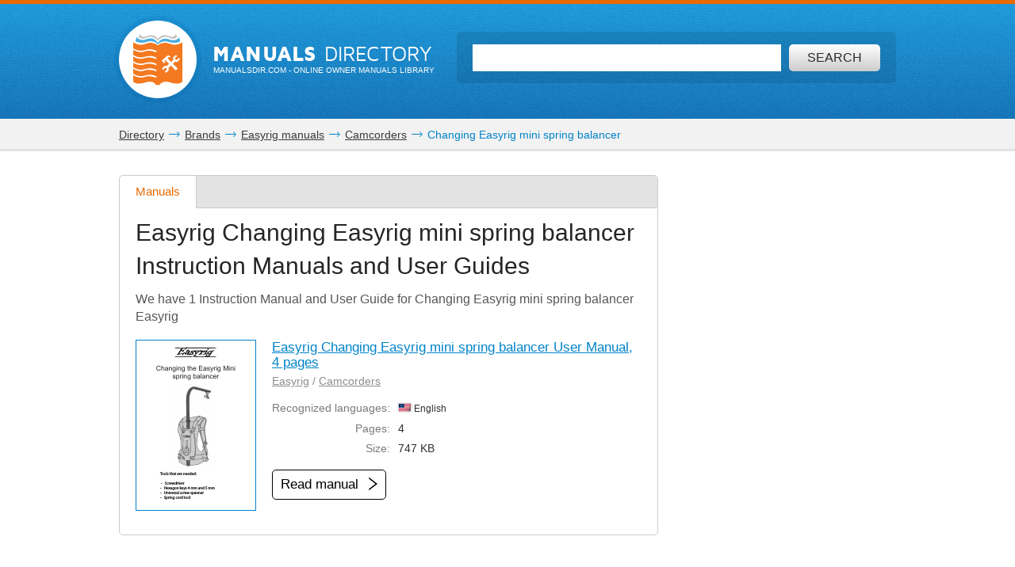

--- FILE ---
content_type: text/html; charset=UTF-8
request_url: https://www.manualsdir.com/models/easyrig/changing-easyrig-mini-spring-balancer.html
body_size: 8781
content:
<!DOCTYPE html>
<html lang="en" class="en">
<head>
    <link rel="dns-prefetch" href="//www.google-analytics.com">
    <link rel="dns-prefetch" href="//cdn.jsdelivr.net">
    <link rel="dns-prefetch" href="//pagead2.googlesyndication.com">
    <link rel="dns-prefetch" href="//tpc.googlesyndication.com">
    <link rel="dns-prefetch" href="//www.googletagmanager.com">

    
    <title>Easyrig Changing Easyrig mini spring balancer manuals</title>

    
    <meta charset="utf-8">
    <meta name="description" content="Easyrig Changing Easyrig mini spring balancer manuals and user guides for free. Read online or download in PDF without registration." />
    <meta name="keywords" content="Manuals Easyrig Changing Easyrig mini spring balancer, User Manuals Easyrig Changing Easyrig mini spring balancer, User Guides Easyrig Changing Easyrig mini spring balancer, Instruction Manuals Easyrig Changing Easyrig mini spring balancer, Service Manuals Easyrig Changing Easyrig mini spring balancer, pdf manuals Easyrig Changing Easyrig mini spring balancer, owners manuals Easyrig Changing Easyrig mini spring balancer, Repair Manuals Easyrig Changing Easyrig mini spring balancer, Service Guides Easyrig Changing Easyrig mini spring balancer, Install Guides Easyrig Changing Easyrig mini spring balancer, product supports Easyrig Changing Easyrig mini spring balancer" />
    <meta name="viewport" content="width=device-width, initial-scale=1.0">

    
    
    
            <meta name="apple-itunes-app" content="app-id=951723184" /> 
    
    
    <link rel="icon" type="image/x-ico" href="/assets/favicon.ico" />


    
    
    
            <link rel="stylesheet" href="/assets/css/master.min.css?28" type="text/css" />
        

    
    

</head>

<body>

<!-- SVG icons -->
<svg xmlns="http://www.w3.org/2000/svg" style="display: none;">
    <!-- Logo -->
    <symbol id="logo" viewBox="0 0 79 82.1">
        <path fill="#F47920" d="M59.6,16.1c-13-5.1-20.1,2.6-20.1,2.6s-7.1-7.8-20.1-2.6 C9.1,20.2,0,13.5,0,13.5v9.4c0,0,7.8,6.6,18.7,3.2c11.3-3.5,18.5,1.3,18.5,1.3v2.4c0,0-10.7-4.7-18.5-1.6C9.4,31.9,0,25.5,0,25.5 v8.2c0,0,7.8,6.6,18.7,3.2c11.3-3.5,18.5,1.3,18.5,1.3v2.4c0,0-10.7-4.7-18.5-1.6C9.4,42.7,0,36.4,0,36.4v7.3c0,0,7.8,6.6,18.7,3.2 c11.3-3.5,18.5,1.3,18.5,1.3v2.4c0,0-10.7-4.7-18.5-1.6C9.4,52.7,0,46.4,0,46.4v7.1c0,0,7.8,6.6,18.7,3.2C30,53.2,37.2,58,37.2,58 v2.4c0,0-10.7-4.7-18.5-1.6C9.4,62.4,0,56.1,0,56.1v7.8c0,0,7.8,6.6,18.7,3.2c11.3-3.5,18.5,1.3,18.5,1.3v2.4c0,0-10.7-4.7-18.5-1.6 C9.4,72.8,0,66.5,0,66.5v10.3c0,0,4.1,6.2,19.7,1.3c13.5-4.3,16.6,4,16.6,4h6.4c0,0,3.2-8.2,16.6-4C74.9,83.1,79,76.8,79,76.8V13.5 C79,13.5,69.9,20.2,59.6,16.1z M71.5,55.8L68.3,59l-7.8-7.8l-3.9,3.9l0.8,3.1l-4,4l-3.2-0.8l3.7-3.7l-0.6-2.3l-2.3-0.6l-3.7,3.7 l-0.8-3.2l4-4l3.1,0.8l3.9-3.9l-5.9-5.9c-0.3,0.3-0.7,0.7-1,1c-0.3,0.3,1.2,2.2,0.6,2.8c-0.8,0.8-1.4,1.4-1.4,1.4l-4.2-4.2 c0,0,7.5-6.9,8.5-7.7c1-0.8,2.6-1.3,4.1-0.4c1.2,0.7,2.2,1.8,2.2,1.8s-0.2,0.2-0.5,0.6c-1-0.7-2.2-1.1-3.7,0.5 c-0.4,0.4-0.8,0.8-1.2,1.2l5.9,5.9l3.7-3.7l-0.8-3.1l4-4l3.2,0.8l-3.7,3.7l0.6,2.3l2.3,0.6l3.7-3.7l0.8,3.2l-4,4l-3.1-0.8L63.7,48 L71.5,55.8z"/>
        <path fill="#48AEE2" d="M21.7,12.9c12.1-4,17.8,4.2,17.8,4.2l0.1-1l0.1,1 c0,0,5.8-7.8,17.9-4c11.3,3.5,17.9-1,17.9-1l-1.4-6.5c0,0-5.8,7.5-16.1,3.4c-12-4.7-17.7,4.5-18.5,6C39,13.7,33.3,3.5,21.2,8.6 C11,12.8,5.2,5,5.2,5l-1.4,6.8C3.8,11.8,10.4,16.6,21.7,12.9z"/>
        <path fill="#C2C2C1" d="M21.5,6c7.2-4.2,15,1.8,17.6,4.2L39,10.7l0.2,0.3 c0,0,0.1-0.1,0.4-0.4C39.9,10.9,40,11,40,11l0.2-0.4l-0.1-0.5C42.8,7.8,50.6,1.8,57.8,6c7.7,4.5,12.7-0.9,12.7-0.9L68.3,0 c0,0-0.9,7.5-11,3.4C46.5-0.9,41,6.1,39.6,8.3C38.2,6.1,32.7-0.9,22,3.4C11.9,7.5,11,0,11,0L8.8,5.1C8.8,5.1,13.8,10.5,21.5,6z"/>
    </symbol>

    <!-- Icon arrow 1 -->
    <symbol id="icon-arrow-1" viewBox="0 0 512 512">
        <path d="M137.4,5.1l-25.7,25.7c-3.4,3.4-5.1,7.4-5.1,11.8c0,4.4,1.7,8.4,5.1,11.8 L313.5,256L111.8,457.6c-3.4,3.4-5.1,7.4-5.1,11.8c0,4.4,1.7,8.4,5.1,11.8l25.7,25.6c3.4,3.4,7.4,5.1,11.8,5.1 c4.4,0,8.4-1.7,11.8-5.1l239.2-239.1c3.4-3.4,5.1-7.3,5.1-11.8c0-4.5-1.7-8.4-5.1-11.8L161.1,5.1c-3.4-3.4-7.4-5.1-11.8-5.1 C144.8,0,140.9,1.7,137.4,5.1z"/>
    </symbol>

    <!-- Icon arrow 2 -->
    <symbol id="icon-arrow-2" viewBox="0 0 10 17">
        <path d="M8.6,17L0,8.5L8.6,0L10,2.4L3.9,8.5l6.1,6.1L8.6,17z"/>
    </symbol>

    <!-- Icon arrow 3 -->
    <symbol id="icon-arrow-3" viewBox="0 0 10 17">
        <path d="M1.4,17L10,8.5L1.4,0L0,2.4l6.1,6.1L0,14.6L1.4,17z"/>
    </symbol>

    <!-- Icon arrow 4 -->
    <symbol id="icon-arrow-4" viewBox="0 0 512 512">
        <path d="M85.6,10.5v40.3l256.2,196.9c2.5,2,4,5.1,4,8.3c0,3.2-1.5,6.2-4,8.2L85.6,461.2 v40.4c0,4,2.4,7.7,6.1,9.4c3.7,1.7,8.2,1.3,11.3-1.2l319.3-245.5c2.5-2,4-5,4-8.2c0-3.2-1.5-6.2-4-8.3L103.1,2.3 c-3.2-2.5-7.7-3-11.3-1.2C88,2.8,85.6,6.5,85.6,10.5z"/>
    </symbol>

    <!-- Icon arrow 5 -->
    <symbol id="icon-arrow-5" viewBox="0 0 512 512">
        <path d="M164.9,512l254.5-256L164.9,0L92.7,72.6L275,256L92.7,439.4L164.9,512z"/>
    </symbol>

    <!-- Icon arrow 6 -->
    <symbol id="icon-arrow-6" viewBox="0 0 512 512">
        <path d="M347.1,512L92.7,256L347.1,0l72.2,72.6L237,256l182.3,183.4L347.1,512z"/>
    </symbol>

    <!-- Icon arrow 7 -->
    <symbol id="icon-arrow-7" viewBox="0 0 14 7">
        <path stroke-miterlimit="10" d="M0.5,3h11C11.8,3,12,3.2,12,3.5C12,3.8,11.8,4,11.5,4h-11 C0.2,4,0,3.8,0,3.5C0,3.2,0.2,3,0.5,3z"/>
        <path stroke-miterlimit="10" d="M10.5,0.3l-0.3,0.3c0,0-0.1,0.1-0.1,0.2s0,0.1,0.1,0.2l2.5,2.6 l-2.5,2.6c0,0-0.1,0.1-0.1,0.2c0,0.1,0,0.1,0.1,0.2l0.3,0.3c0,0,0.1,0.1,0.1,0.1s0.1,0,0.1-0.1l3-3.1c0,0,0.1-0.1,0.1-0.2 c0-0.1,0-0.1-0.1-0.2l-3-3.1c0,0-0.1-0.1-0.1-0.1S10.6,0.2,10.5,0.3z"/>
    </symbol>

    <!-- Icon Star in circle -->
    <symbol id="icon-star" viewBox="0 0 512 512">
        <path d="M263.4,0.1C122-4,4.2,107.3,0.1,248.6c-0.1,2.5-0.1,5-0.1,7.5 C0,397.4,114.6,512,256,512c141.4,0,256-114.6,256-255.9C512,117.5,401.8,4.1,263.4,0.1z M343.9,296.2l23.3,115.9l-116.5-46.4 l-104.9,46.4L169,296.2l-81.6-92.8l104.9-11.6l58.3-104.4l58.3,104.4l128.2,11.6L343.9,296.2z"/>
    </symbol>

    <!-- Icon Plus in circle -->
    <symbol id="icon-plus" viewBox="0 0 512 512">
        <path d="M263.4,0.1C122-4,4.2,107.3,0.1,248.6c-0.1,2.5-0.1,5-0.1,7.5 C0,397.4,114.6,512,256,512c141.4,0,256-114.6,256-255.9C512,117.5,401.8,4.1,263.4,0.1z M399.3,291.9H291.8v107.5h-71.7V291.9 H112.7v-71.7h107.5V112.7h71.7v107.5h107.5V291.9z"/>
    </symbol>

    <!-- Icon Letter I -->
    <symbol id="icon-i" viewBox="0 0 22 68">
        <path d="M0,25.1v7.6c0,2.3,1.9,4.2,4.2,4.2h1.6v26.9c0,2.3,1.9,4.2,4.2,4.2h7.7
        c2.3,0,4.2-1.9,4.2-4.2V25.1c0-2.3-1.9-4.2-4.2-4.2h-2.5h-4h-7C1.9,20.9,0,22.8,0,25.1z"/>
        <path d="M13.9,0C18.4,0,22,3.6,22,8c0,4.4-3.6,8-8.1,8s-8.1-3.6-8.1-8
        C5.8,3.6,9.5,0,13.9,0z"/>
    </symbol>

    <!-- Icon HDD -->
    <symbol id="icon-hdd" viewBox="0 0 512 512">
        <path d="M506.7,265.6L441,68.5c-3.8-11.5-10.8-20.8-21-28c-10.2-7.2-21.4-10.7-33.7-10.7 H125.7c-12.2,0-23.4,3.6-33.7,10.7c-10.2,7.2-17.2,16.5-21,28L5.3,265.6C1.8,276.5,0,284.6,0,290v104.1c0,14.3,5.2,26.6,15.7,36.8 c10.4,10.2,23,15.3,37.7,15.3h405.3c14.7,0,27.2-5.1,37.7-15.3c10.4-10.2,15.7-22.4,15.7-36.8V290 C512,284.6,510.2,276.5,506.7,265.6z M111.7,81.2c0.9-2.8,2.7-5.2,5.3-7c2.7-1.8,5.6-2.8,8.7-2.8h260.7c3.1,0,6,0.9,8.7,2.8 c2.7,1.8,4.4,4.2,5.3,7L452.7,238H59.3L111.7,81.2z M469.3,394.1c0,2.8-1.1,5.3-3.2,7.3c-2.1,2.1-4.6,3.1-7.5,3.1H53.3 c-2.9,0-5.4-1-7.5-3.1c-2.1-2.1-3.2-4.5-3.2-7.3V290c0-2.8,1.1-5.3,3.2-7.3c2.1-2.1,4.6-3.1,7.5-3.1h405.3c2.9,0,5.4,1,7.5,3.1 c2.1,2.1,3.2,4.5,3.2,7.3V394.1L469.3,394.1z"/>
        <path d="M320,316.1c-7.3,0-13.6,2.5-18.8,7.6c-5.2,5.1-7.8,11.2-7.8,18.4 c0,7.2,2.6,13.3,7.8,18.4c5.2,5.1,11.5,7.6,18.8,7.6c7.3,0,13.6-2.5,18.8-7.6c5.2-5.1,7.8-11.2,7.8-18.4c0-7.2-2.6-13.3-7.8-18.4 C333.6,318.6,327.3,316.1,320,316.1z"/>
        <path d="M405.3,316.1c-7.3,0-13.6,2.5-18.8,7.6c-5.2,5.1-7.8,11.2-7.8,18.4 c0,7.2,2.6,13.3,7.8,18.4c5.2,5.1,11.5,7.6,18.8,7.6c7.3,0,13.6-2.5,18.8-7.6c5.2-5.1,7.8-11.2,7.8-18.4c0-7.2-2.6-13.3-7.8-18.4 C418.9,318.6,412.7,316.1,405.3,316.1z"/>
    </symbol>

    <!-- Icon Books -->
    <symbol id="icon-books" viewBox="0 0 512 512">
        <path d="M144.7,128.9c-5.4,0-9.8,4.4-9.8,9.9v311H19.7v-311c0-5.5-4.4-9.9-9.8-9.9 c-5.4,0-9.8,4.4-9.8,9.9v320.9c0,5.5,4.4,9.9,9.8,9.9h134.8c5.4,0,9.8-4.4,9.8-9.9V138.8C154.5,133.3,150.1,128.9,144.7,128.9z"/>
        <path d="M320.6,34.7c-5.4,0-9.8,4.4-9.8,9.9v405.2H195.6V44.6c0-5.5-4.4-9.9-9.8-9.9 c-5.4,0-9.8,4.4-9.8,9.9v415.1c0,5.5,4.4,9.9,9.8,9.9h134.8c5.4,0,9.8-4.4,9.8-9.9V44.6C330.4,39.1,326,34.7,320.6,34.7z"/>
        <path d="M440.8,142.5c-0.6-2.6-2.2-4.8-4.4-6.1c-2.2-1.4-4.9-1.8-7.4-1.2l-76.6,18.4 c-5.3,1.3-8.6,6.6-7.3,11.9c1.2,5.3,6.6,8.6,11.9,7.3l67.1-16.1l66.4,279.5l-80.7,19.3L359,241.9c-1.2-5.3-6.6-8.6-11.9-7.3 c-5.3,1.3-8.5,6.6-7.3,11.9l53,223.2c0.6,2.6,2.2,4.8,4.4,6.1c1.6,1,3.3,1.5,5.1,1.5c0.8,0,1.5-0.1,2.3-0.3l99.8-23.9 c5.3-1.3,8.5-6.6,7.3-11.9L440.8,142.5z"/>
        <path d="M77.2,185.1c18.4,0,33.3,15,33.3,33.5c0,18.5-14.9,33.5-33.3,33.5 c-18.4,0-33.3-15-33.3-33.5C43.9,200,58.8,185.1,77.2,185.1z"/>
        <path d="M38.2,409.6v7.7c0,6,4.8,10.8,10.8,10.8h56.5c6,0,10.8-4.9,10.8-10.8v-7.7 c0-6-4.8-10.9-10.8-10.9H49C43,398.7,38.2,403.6,38.2,409.6z"/>
        <path d="M253.2,96c18.4,0,33.3,15,33.3,33.5s-14.9,33.5-33.3,33.5s-33.3-15-33.3-33.5 S234.8,96,253.2,96z"/>
        <path d="M214.1,409.6v7.7c0,6,4.8,10.8,10.8,10.8h56.5c6,0,10.8-4.9,10.8-10.8v-7.7 c0-6-4.8-10.9-10.8-10.9h-56.5C218.9,398.7,214.1,403.6,214.1,409.6z"/>
        <path d="M391.6,185.1c12,0,21.7,9.7,21.7,21.8c0,12-9.7,21.8-21.7,21.8 c-12,0-21.7-9.7-21.7-21.8C369.9,194.8,379.6,185.1,391.6,185.1z"/>
        <path d="M413.7,424.2c1.4,5.8,7.2,9.4,13,8l36.9-8.8c5.8-1.4,9.4-7.2,8-13.1l-1.8-7.5 c-1.4-5.8-7.2-9.4-13-8l-36.9,8.8c-5.8,1.4-9.4,7.2-8,13.1L413.7,424.2z"/>
        <path d="M126.2,161.4v-19.7c0-5.5-4.4-9.9-9.8-9.9c-5.4,0-9.8,4.4-9.8,9.9v9.9H48v-9.9 c0-5.5-4.4-9.9-9.8-9.9c-5.4,0-9.8,4.4-9.8,9.9v19.7c0,5.5,4.4,9.9,9.8,9.9h78.1C121.8,171.3,126.2,166.9,126.2,161.4z"/>
        <path d="M302.1,64.3V44.6c0-5.5-4.4-9.9-9.8-9.9c-5.4,0-9.8,4.4-9.8,9.9v9.9h-58.5v-9.9 c0-5.5-4.4-9.9-9.8-9.9c-5.4,0-9.8,4.4-9.8,9.9v19.7c0,5.5,4.4,9.9,9.8,9.9h78.1C297.7,74.2,302.1,69.8,302.1,64.3z"/>
    </symbol>

    <!-- Icon Books 2 -->
    <symbol id="icon-books-2" viewBox="0 0 512 512">
        <path d="M483.4,220.1c0-0.1,0-0.2,0-0.3c0-0.2-0.2-0.4-0.3-0.6c-0.2-0.6-0.4-1.2-0.8-1.7 c-0.2-0.3-0.5-0.6-0.7-0.9c-0.4-0.4-0.8-0.7-1.3-1c-0.2-0.2-0.4-0.4-0.7-0.5L454,203.1l17.2-16.2c1.5-1.3,2.2-3.3,2-5.3L467,106 c-0.1-0.8-0.3-1-0.4-1.2c-0.2-0.6-0.4-1.2-0.8-1.7c-0.2-0.3-0.4-0.6-0.7-0.9c-0.4-0.4-0.8-0.7-1.2-1c-0.2-0.2-0.4-0.4-0.7-0.6 L247.4,0.1c0,0-5.6-0.6-7.6,1.4L24.1,222.6c-0.7,0.9-1.1,1.6-1.4,2.3c-0.4,1.2-0.5,2.1-0.4,3l8.6,64.9c0.3,2.2,1.7,4.1,3.7,5 l30.1,14.4l-24.1,24.7c-0.1,0.1-0.1,0.2-0.2,0.3c-0.5,0.6-0.9,1.3-1.2,2.1c0,0.1-0.2,0.2-0.2,0.4c-0.2,0.8-0.3,1.7-0.2,2.7l8.6,64.9 c0.3,2.2,1.7,4.1,3.7,5l207.1,99c0.1,0,0.1,0,0.2,0c0.8,0.4,1.7,0.6,2.7,0.6h0c0.1,0,0.2,0,0.3,0c0.3,0,0.5-0.2,0.8-0.2 c0.5-0.1,1-0.2,1.5-0.4c0.4-0.2,0.7-0.5,1.1-0.7c0.3-0.2,0.6-0.3,0.8-0.5l222-208.7c1.4-1.4,2.2-3.3,2-5.3l-6.3-75.8 C483.5,220.3,483.4,220.3,483.4,220.1z M253.6,37.5l158.6,73.2L370,152.1L212.5,80.3L253.6,37.5z M43.7,287.7L37,238.1l197.6,90.7 l2.7,51.5L43.7,287.7z M60.2,402.2l-6.6-49.7l197.6,90.7l2.7,51.5L60.2,402.2z M250.5,376.5l-2.6-49.4l207.1-205.9l4.9,58.5 L250.5,376.5z M267,490.9l-2.6-49.4l207-205.9l4.9,58.5L267,490.9z"/>
    </symbol>

    <!-- Icon Full list -->
    <symbol id="icon-flist" viewBox="0 0 512 512">
        <path d="M60.2,15.1c33.3,0,60.2,27,60.2,60.2s-27,60.2-60.2,60.2C27,135.5,0,108.6,0,75.3 S27,15.1,60.2,15.1z"/>
        <path d="M240.9,15.1h210.8c33.3,0,60.2,27,60.2,60.2s-27,60.2-60.2,60.2H240.9 c-33.3,0-60.2-27-60.2-60.2S207.7,15.1,240.9,15.1z"/>
        <path d="M60.2,195.8c33.3,0,60.2,27,60.2,60.2s-27,60.2-60.2,60.2C27,316.2,0,289.3,0,256 S27,195.8,60.2,195.8z"/>
        <path d="M240.9,195.8h210.8c33.3,0,60.2,27,60.2,60.2s-27,60.2-60.2,60.2H240.9 c-33.3,0-60.2-27-60.2-60.2S207.7,195.8,240.9,195.8z"/>
        <path d="M60.2,376.5c33.3,0,60.2,27,60.2,60.2c0,33.3-27,60.2-60.2,60.2 C27,496.9,0,470,0,436.7C0,403.4,27,376.5,60.2,376.5z"/>
        <path d="M240.9,376.5h210.8c33.3,0,60.2,27,60.2,60.2c0,33.3-27,60.2-60.2,60.2H240.9 c-33.3,0-60.2-27-60.2-60.2C180.7,403.4,207.7,376.5,240.9,376.5z"/>
    </symbol>

    <!-- Icon Watch more -->
    <symbol id="icon-watch" viewBox="0 0 512 512">
        <path d="M104.1,0h55.4c14,0,25.3,11.3,25.3,25.3v89.4c0,14-11.3,25.3-25.3,25.3h-55.4 c-14,0-25.3-11.3-25.3-25.3V25.3C78.8,11.3,90.2,0,104.1,0z"/>
        <path d="M228.3,0h55.4c14,0,25.3,11.3,25.3,25.3v89.4c0,14-11.3,25.3-25.3,25.3h-55.4 c-14,0-25.3-11.3-25.3-25.3V25.3C203,11.3,214.3,0,228.3,0z"/>
        <path d="M352.5,0h55.4c14,0,25.3,11.3,25.3,25.3v89.4c0,14-11.3,25.3-25.3,25.3h-55.4 c-14,0-25.3-11.3-25.3-25.3V25.3C327.2,11.3,338.5,0,352.5,0z"/>
        <path d="M104.1,157.7h55.7"/>
        <path d="M228.2,157.7h55.7"/>
        <path d="M352.2,157.7h55.7"/>
        <path d="M104.1,177.2h55.4c14,0,25.3,11.3,25.3,25.3v89.4c0,14-11.3,25.3-25.3,25.3h-55.4 c-14,0-25.3-11.3-25.3-25.3v-89.4C78.8,188.5,90.2,177.2,104.1,177.2z"/>
        <path d="M228.3,177.2h55.4c14,0,25.3,11.3,25.3,25.3v89.4c0,14-11.3,25.3-25.3,25.3h-55.4 c-14,0-25.3-11.3-25.3-25.3v-89.4C203,188.5,214.3,177.2,228.3,177.2z"/>
        <path d="M352.5,177.2h55.4c14,0,25.3,11.3,25.3,25.3v89.4c0,14-11.3,25.3-25.3,25.3h-55.4 c-14,0-25.3-11.3-25.3-25.3v-89.4C327.2,188.5,338.5,177.2,352.5,177.2z"/>
        <path d="M104.1,334.8h55.7"/>
        <path d="M228.2,334.8h55.7"/>
        <path d="M352.2,334.8h55.7"/>
        <path d="M104.1,354.3h55.4c14,0,25.3,11.3,25.3,25.3V469c0,14-11.3,25.3-25.3,25.3h-55.4 c-14,0-25.3-11.3-25.3-25.3v-89.4C78.8,365.6,90.2,354.3,104.1,354.3z"/>
        <path d="M228.3,354.3h55.4c14,0,25.3,11.3,25.3,25.3V469c0,14-11.3,25.3-25.3,25.3h-55.4 c-14,0-25.3-11.3-25.3-25.3v-89.4C203,365.6,214.3,354.3,228.3,354.3z"/>
        <path d="M352.5,354.3h55.4c14,0,25.3,11.3,25.3,25.3V469c0,14-11.3,25.3-25.3,25.3h-55.4 c-14,0-25.3-11.3-25.3-25.3v-89.4C327.2,365.6,338.5,354.3,352.5,354.3z"/>
        <path d="M104.1,512h55.7"/>
        <path d="M228.2,512h55.7"/>
        <path d="M352.2,512h55.7"/>
    </symbol>

    <!-- Icon Search -->
    <symbol id="icon-search" viewBox="0 0 512 512">
        <path d="M16.4,416L70,362.5c3.3-3.3,7.7-5.2,12.2-5.2c5.5,0,10.6,2.6,14,7.3 c14.3,19.7,31.5,36.9,51.2,51.2c4.2,3.1,6.9,7.7,7.2,12.7c0.4,4.9-1.5,9.9-5.1,13.5l-53.6,53.5C85.3,506.1,71.2,512,56.2,512 s-29.1-5.9-39.7-16.5C-5.5,473.6-5.5,437.9,16.4,416z"/>
        <path d="M289,446c-123,0-223-100-223-223C66,100,166,0,289,0c123,0,223,100,223,223 C512,345.9,412,446,289,446z M289,66.9c-86.1,0-156.1,70-156.1,156.1S202.9,379,289,379c86.1,0,156.1-70,156.1-156.1 S375.1,66.9,289,66.9z"/>
    </symbol>

    <!-- Icon Zoom -->
    <symbol id="icon-zoom" viewBox="0 0 512 512">
        <path d="M278.8,114.3h61.3v62.6h61.3v61.7h-61.3v61.7h-61.3v-61.7h-61.3v-61.7h61.3V114.3z
     M13.7,434.6l106-110c2.9-2.8,6.4-4.4,9.8-6.2c-15.7-30.8-24.1-69-23.7-115.7C106.7,66.7,174.9-0.9,310.3,0
    C445.7,0.9,512.9,69.5,512,205.7c-1,136.1-69.1,203.8-204.5,202.8c-48.9-0.3-88.7-9.8-119.8-27.9c-1.9,3.1-3.5,6.3-6.2,8.9l-106,110
    c-17.8,17.1-46.1,16.5-63.1-1.4C-4.6,480.2-4.1,451.7,13.7,434.6z M308.9,345.8c93.2,0,139.8-46.9,139.8-140.6
    c0-93.7-46.6-140.5-139.8-140.5s-139.8,46.7-139.8,140.5C169.1,299,215.7,345.8,308.9,345.8z"/>
    </symbol>

    <!-- Icon Download -->
    <symbol id="icon-download" viewBox="0 0 512 512">
        <path d="M500.4,182H360.7V0H151.3v182H11.6L256,421.6L500.4,182z M34.9,466.7V512h442.2
    v-45.3H34.9z"/>
    </symbol>

    <!-- Icon Download 2 -->
    <symbol id="icon-download-2" viewBox="0 0 41 41">
        <path d="M25.4,0v18.5h8.1l-13,13.2l-13-13.2h8.1V0C6.6,2.2,0,10.4,0,20.2C0,31.7,9.2,41,20.5,41C31.8,41,41,31.7,41,20.2C41,10.4,34.4,2.2,25.4,0z"/>
    </symbol>

    <!-- Icon See -->
    <symbol id="icon-see" viewBox="0 0 512 512">
        <path d="M507.4,241.5c-2.1-3-52.8-74.9-122.7-124C348.4,91.9,302.7,77.9,256,77.9 c-46.7,0-92.4,14-128.8,39.6c-69.9,49.1-120.5,121-122.6,124c-6.1,8.7-6.1,20.3,0,29c2.1,3,52.7,74.9,122.6,124 c36.3,25.5,82,39.6,128.8,39.6c46.8,0,92.4-14,128.7-39.6c69.9-49.1,120.6-121,122.7-124C513.5,261.8,513.5,250.2,507.4,241.5z M256,345.1c-49.5,0-89.6-40-89.6-89.1c0-49.2,40.1-89.1,89.6-89.1c49.4,0,89.6,39.8,89.6,89.1C345.6,305.1,305.4,345.1,256,345.1z "/>
        <path d="M307.2,256c0,28-23,50.9-51.2,50.9c-28.3,0-51.2-22.9-51.2-50.9 c0-28.1,22.9-50.9,51.2-50.9C284.2,205.1,307.2,227.9,307.2,256z"/>
    </symbol>

    <!-- Icon Complain -->
    <symbol id="icon-complain" viewBox="0 0 512 512">
        <path d="M279.8,37.3c-132-3.5-242.1,91.2-245.9,211.5c-0.1,2.1-0.1,4.2-0.1,6.4
        c0,35.5,9.3,69,25.8,98.6C69.9,372.2-13.6,458,1.9,473c13.1,12.7,124.4-44.8,140.5-35.3C179.9,460,224.7,473,272.9,473
        C404.9,473,512,375.4,512,255.1C512.1,137.2,409.1,40.7,279.8,37.3z M310.1,409.2h-85v-63.8h42.5v-42.5h-42.5l-10.6-191.3h106.3
        l-10.6,191.3h-42.5v42.5h42.5V409.2z"/>
    </symbol>

    <!-- Icon Share -->
    <symbol id="icon-share" viewBox="0 0 18 18">
        <path d="M14.7,0c-1.8,0-3.3,1.5-3.3,3.3c0,0.1,0,0.2,0,0.2l-6,2.8C4.9,5.7,4.1,5.4,3.3,5.4 C1.5,5.4,0,6.9,0,8.6s1.5,3.3,3.3,3.3c0.6,0,1.1-0.1,1.6-0.4l2.6,2.2c-0.1,0.3-0.2,0.7-0.2,1.1c0,1.8,1.5,3.3,3.3,3.3 s3.3-1.5,3.3-3.3c0-1.8-1.5-3.3-3.3-3.3c-0.6,0-1.1,0.1-1.6,0.4L6.3,9.7C6.4,9.4,6.5,9,6.5,8.6c0-0.1,0-0.1,0-0.2l6-2.8 c0.6,0.6,1.4,0.9,2.2,0.9C16.5,6.5,18,5,18,3.3C18,1.5,16.5,0,14.7,0z"/>
    </symbol>
</svg>


<div class="wrapper ">
    
        <header class="header header--small row">
            <div class="header__content row__content">
                <div class="logo logo--f-left">
                    <a href="/" class="logo__image logo__image--small" aria-label="Home page"><svg class="logo-svg"><use xlink:href="#logo" /></svg></a>
                    <div class="logo__titles logo__titles--small">
                        <span class="logo__title logo__title--small"><b>Manuals</b> Directory</span>
                        <span class="logo__sub-title logo__sub-title--small"><span>ManualsDir.com</span> - online owner manuals library</span>
                    </div>
                </div>
                <form action="/search.html" method="get" class="search search--inner" id="search-form">
                    <div class="search__content search__content--inner">
                        <input type="text" name="q" class="search__input-text"  aria-label="Search" id="top-search"  />
                        <button type="submit" class="search__submit search__submit--inner" aria-label="Search"><span>Search</span> <svg class="svg-icon"><use xlink:href="#icon-search" /></svg></button>
                    </div>
                </form>
            </div>
        </header>
    
    <main class="content">
            <div class="row row--grey row--border-bot row--small-padding clearfix">
        <div class="row__content position-ralative">
            <div class="share-socials" id="share-block">
               <a href="javascript:" class="share-socials__button" id="share-btn">
                    <svg class="svg-icon"><use xlink:href="#icon-share" /></svg>
                    <span>Share</span>
                </a>
                <div class="share-socials__socials" id="share-icons"><!-- ShareThis BEGIN -->
<div class="sharethis-inline-share-buttons"></div>
<!-- ShareThis END --></div>
            </div>
            <nav class="pathway" itemscope itemtype="http://schema.org/BreadcrumbList">
    <div itemscope itemprop="itemListElement" itemtype="http://schema.org/ListItem">
        <a itemprop="item" href="/"><span itemprop="name">Directory</span></a>
        <svg class="svg-icon"><use xlink:href="#icon-arrow-7" /></svg>
        <meta itemprop="position" content="1" />
    </div>
                        <div itemscope itemprop="itemListElement" itemtype="http://schema.org/ListItem">
                <a itemprop="item" href="/brands.html"><span itemprop="name">Brands</span></a>
                <svg class="svg-icon"><use xlink:href="#icon-arrow-7" /></svg>
                <meta itemprop="position" content="2" />
            </div>
                                <div itemscope itemprop="itemListElement" itemtype="http://schema.org/ListItem">
                <a itemprop="item" href="/brands/easyrig.html"><span itemprop="name">Easyrig manuals</span></a>
                <svg class="svg-icon"><use xlink:href="#icon-arrow-7" /></svg>
                <meta itemprop="position" content="3" />
            </div>
                                <div itemscope itemprop="itemListElement" itemtype="http://schema.org/ListItem">
                <a itemprop="item" href="/brands/easyrig/39.html"><span itemprop="name">Camcorders</span></a>
                <svg class="svg-icon"><use xlink:href="#icon-arrow-7" /></svg>
                <meta itemprop="position" content="4" />
            </div>
                                Changing Easyrig mini spring balancer
            </nav>
        </div>
    </div>
        
    <div class="row row--border-bot">
        <div class="row__content">
            <div class="row__col row__col--big">
                <div class="tabs">
                    <ul class="tabs__list hide-small">
                        <li><a href="#docs" class="-tab-btn active" data-tab="#model-docs">Manuals</a></li>
                                                                    </ul>
                    <div class="tabs__content">
                        <a href="#docs" class="tabs__mod-tab active -tab-btn -autoscroll" data-tab="#model-docs"><svg class="svg-icon"><use xlink:href="#icon-arrow-3" /></svg> Manuals</a>
                        <div class="tabs__content__inner visible -tab" id="model-docs">
                            <div class="model-manuals">
                                <article class="text">
                                    <h1 class="title title--h2"><span>Easyrig Changing Easyrig mini spring balancer</span> Instruction Manuals and User Guides</h1>
                                                                            <p>We have 1 Instruction Manual and User Guide for Changing Easyrig mini spring balancer Easyrig</p>
                                                                    </article>

                                                                    <div class="manuals-list">
                                            

    <div class="manual clearfix">
        <a class="manual__link" href="/manuals/735699/easyrig-changing-easyrig-mini-spring-balancer.html">
            <figure><img src="/files/753150/content/cover.png" width="150" height="214" alt="" title="Easyrig Changing Easyrig mini spring balancer "></figure>
            <span>Easyrig Changing Easyrig mini spring balancer User Manual, <span class="pages">4 pages</span></span>
        </a>
        <div class="manual__data">
            <nav class="manual__path"><a href="/brands/easyrig.html">Easyrig</a> / <a href="/brands/easyrig/39.html">Camcorders</a></nav>            <table class="manual__options">
                <tr>
                    <th>Recognized languages:</th>
                    <td>
                                                    <span class="lang"><span class="lang-flag en">&nbsp;</span> English</span>
                                            </td>
                </tr>
                <tr>
                    <th>Pages:</th>
                    <td>4</td>
                </tr>
                <tr>
                    <th>Size:</th>
                    <td>747 KB</td>
                </tr>
            </table>
                        <a class="btn btn--read-manual" href="/manuals/735699/easyrig-changing-easyrig-mini-spring-balancer.html">Read manual <svg class="svg-icon"><use xlink:href="#icon-arrow-4" /></svg></a>
        </div>
    </div>
                                    </div>
                                                            </div>
                        </div>
                    </div>
                                                        </div>
            </div>
            <div class="row__col row__col--small">
                <div class="ad-code"> <!-- EN_model_Adaptive -->
<ins class="adsbygoogle"
     style="display:block"
     data-ad-client="ca-pub-4334944334060376"
     data-ad-slot="6073906660"
     data-ad-format="auto"
     data-full-width-responsive="true"></ins>
<script>
(adsbygoogle = window.adsbygoogle || []).push({});
</script></div>
            </div>
        </div>
    </div>

        
    <div class="row row--border-bot row--grey">
    <div class="row__content">
        <div class="row__col row__col--big row__col--p-right">
            <div class="list-block">
                <span class="title title--h2"><svg class="svg-icon"><use xlink:href="#icon-star" /></svg> <span>Popular</span> Brands</span>
                                    <ul class="list-block__list">
                    <li><a href="/brands/apple.html"><svg class="svg-icon"><use xlink:href="#icon-arrow-1" /></svg> Apple</a></li>
                    <li><a href="/brands/bissell.html"><svg class="svg-icon"><use xlink:href="#icon-arrow-1" /></svg> Bissell</a></li>
                    <li><a href="/brands/brother.html"><svg class="svg-icon"><use xlink:href="#icon-arrow-1" /></svg> Brother</a></li>
                    <li><a href="/brands/canon.html"><svg class="svg-icon"><use xlink:href="#icon-arrow-1" /></svg> Canon</a></li>
                    <li><a href="/brands/casio.html"><svg class="svg-icon"><use xlink:href="#icon-arrow-1" /></svg> Casio</a></li>
                    <li><a href="/brands/cisco.html"><svg class="svg-icon"><use xlink:href="#icon-arrow-1" /></svg> Cisco</a></li>
                    <li><a href="/brands/craftsman.html"><svg class="svg-icon"><use xlink:href="#icon-arrow-1" /></svg> Craftsman</a></li>
                    <li><a href="/brands/dell.html"><svg class="svg-icon"><use xlink:href="#icon-arrow-1" /></svg> Dell</a></li>
                    <li><a href="/brands/frigidaire.html"><svg class="svg-icon"><use xlink:href="#icon-arrow-1" /></svg> FRIGIDAIRE</a></li>
                    <li><a href="/brands/garmin.html"><svg class="svg-icon"><use xlink:href="#icon-arrow-1" /></svg> Garmin</a></li>
                    <li><a href="/brands/ge.html"><svg class="svg-icon"><use xlink:href="#icon-arrow-1" /></svg> GE</a></li>
                    <li><a href="/brands/honeywell.html"><svg class="svg-icon"><use xlink:href="#icon-arrow-1" /></svg> Honeywell</a></li>
                    <li><a href="/brands/hp.html"><svg class="svg-icon"><use xlink:href="#icon-arrow-1" /></svg> HP</a></li>
                    <li><a href="/brands/john-deere.html"><svg class="svg-icon"><use xlink:href="#icon-arrow-1" /></svg> John Deere</a></li>
                    <li><a href="/brands/kenmore.html"><svg class="svg-icon"><use xlink:href="#icon-arrow-1" /></svg> Kenmore</a></li>
                    <li><a href="/brands/lg.html"><svg class="svg-icon"><use xlink:href="#icon-arrow-1" /></svg> LG</a></li>
                    <li><a href="/brands/maytag.html"><svg class="svg-icon"><use xlink:href="#icon-arrow-1" /></svg> Maytag</a></li>
                    <li><a href="/brands/motorola.html"><svg class="svg-icon"><use xlink:href="#icon-arrow-1" /></svg> Motorola</a></li>
                    <li><a href="/brands/netgear.html"><svg class="svg-icon"><use xlink:href="#icon-arrow-1" /></svg> NETGEAR</a></li>
                    <li><a href="/brands/nikon.html"><svg class="svg-icon"><use xlink:href="#icon-arrow-1" /></svg> Nikon</a></li>
                    <li><a href="/brands/panasonic.html"><svg class="svg-icon"><use xlink:href="#icon-arrow-1" /></svg> Panasonic</a></li>
                    <li><a href="/brands/pioneer.html"><svg class="svg-icon"><use xlink:href="#icon-arrow-1" /></svg> Pioneer</a></li>
                    <li><a href="/brands/samsung.html"><svg class="svg-icon"><use xlink:href="#icon-arrow-1" /></svg> Samsung</a></li>
                    <li><a href="/brands/sharp.html"><svg class="svg-icon"><use xlink:href="#icon-arrow-1" /></svg> Sharp</a></li>
                    <li><a href="/brands/singer.html"><svg class="svg-icon"><use xlink:href="#icon-arrow-1" /></svg> SINGER</a></li>
                    <li><a href="/brands/sony.html"><svg class="svg-icon"><use xlink:href="#icon-arrow-1" /></svg> Sony</a></li>
                    <li><a href="/brands/whirlpool.html"><svg class="svg-icon"><use xlink:href="#icon-arrow-1" /></svg> Whirlpool</a></li>
                    <li><a href="/brands/yamaha.html"><svg class="svg-icon"><use xlink:href="#icon-arrow-1" /></svg> Yamaha</a></li>
            </ul>


                <nav class="inline-nav">
                    <a href="/brands.html" class="btn"><svg class="svg-icon"><use xlink:href="#icon-flist" /></svg> All brands</a>
                </nav>
            </div>
        </div>
        <div class="row__col row__col--small">
            <div class="list-block list-block--borders">
                <span class="title title--h2"><svg class="svg-icon"><use xlink:href="#icon-books-2" /></svg> <span>Popular</span> manuals</span>
                    <ul class="list-block__list list-block__list--manuals list-block__list--no-column">
                    <li><a href="/models/canon/ae-1.html">Canon - AE-1</a></li>
                    <li><a href="/models/fitbit/flex.html">Fitbit - Flex</a></li>
                    <li><a href="/models/nikon/d5000.html">Nikon - D5000</a></li>
                    <li><a href="/models/nikon/d40.html">Nikon - D40</a></li>
                    <li><a href="/models/nikon/d3100.html">Nikon - D3100</a></li>
                    <li><a href="/models/nikon/d90.html">Nikon - D90</a></li>
                    <li><a href="/models/nikon/d7000.html">Nikon - D7000</a></li>
                    <li><a href="/models/nikon/d80.html">Nikon - D80</a></li>
                    <li><a href="/models/nikon/d3000.html">Nikon - D3000</a></li>
                    <li><a href="/models/hp/officejet-pro-8600.html">HP - Officejet Pro 8600</a></li>
                    <li><a href="/models/canon/eos-60d.html">Canon - EOS 60D</a></li>
                    <li><a href="/models/hp/12c-financial-calculator.html">HP - 12C Financial calculator</a></li>
            </ul>

                <nav class="inline-nav">
                    <a href="/models/top.html" class="btn"><svg class="svg-icon"><use xlink:href="#icon-watch" /></svg> Full list</a>
                </nav>
            </div>
        </div>
    </div>
</div>

        
    </main>
</div>
<footer class="footer">
    <nav class="bottom-menu">
            <a href="/">Home</a>
        <span>|</span>
            <a rel="nofollow" href="/about.html">About Us</a>
        <span>|</span>
            <a rel="nofollow" href="/about/contact.html">Contact Us</a>
        <span>|</span>            
            <a rel="nofollow" href="/about/copyrights.html">ManualsDir DMCA Policy</a>
        <span>|</span>        
            <a href="/brands.html">Brands</a>
        <span>|</span>
            <a href="/models/top.html">Popular manuals</a>
        <span>|</span>
            <a href="/models/updated.html">Recently added</a>
    </nav>    <div class="footer__content">
        <div class="logo logo--footer">
            <a href="/" class="logo__image logo__image--footer" aria-label="Home page"><svg class="logo-svg"><use xlink:href="#logo" /></svg></a>
            <span class="logo__title logo__title--footer"><b>Manuals</b> Directory</span>
        </div>
        <p class="copyrights">&copy; 2012&ndash;2026, manualsdir.com<br>All rights reserved.</p>
    </div>
</footer>


    <script async type="text/javascript" src="/assets/js/apps/responsive/master.min.js?28"></script>
<script async type="text/javascript" src="//cdn.jsdelivr.net/npm/cookie-bar/cookiebar-latest.min.js"></script>
<script type="text/javascript">
    window.AC_SOURCES = null;
</script>
<script defer>
  (function(i,s,o,g,r,a,m){i['GoogleAnalyticsObject']=r;i[r]=i[r]||function(){
  (i[r].q=i[r].q||[]).push(arguments)},i[r].l=1*new Date();a=s.createElement(o),
  m=s.getElementsByTagName(o)[0];a.async=1;a.src=g;m.parentNode.insertBefore(a,m)
  })(window,document,'script','//www.google-analytics.com/analytics.js','ga');

  ga('create', 'UA-36568314-6', 'auto');
  ga('send', 'pageview');

</script>



<script async src="//pagead2.googlesyndication.com/pagead/js/adsbygoogle.js"></script>
<script>
    
    (adsbygoogle = window.adsbygoogle || []).push({
        google_ad_client: "ca-pub-4334944334060376",
        enable_page_level_ads: true
    });
    
</script>
<script defer type='text/javascript' src='https://platform-api.sharethis.com/js/sharethis.js#property=65aa5899fbfe1600199c5cd4&product=sticky-share-buttons'></script>


<script defer src="https://static.cloudflareinsights.com/beacon.min.js/vcd15cbe7772f49c399c6a5babf22c1241717689176015" integrity="sha512-ZpsOmlRQV6y907TI0dKBHq9Md29nnaEIPlkf84rnaERnq6zvWvPUqr2ft8M1aS28oN72PdrCzSjY4U6VaAw1EQ==" data-cf-beacon='{"version":"2024.11.0","token":"800930efdb174c4a8fe442c474678a18","r":1,"server_timing":{"name":{"cfCacheStatus":true,"cfEdge":true,"cfExtPri":true,"cfL4":true,"cfOrigin":true,"cfSpeedBrain":true},"location_startswith":null}}' crossorigin="anonymous"></script>
</body>
</html>


--- FILE ---
content_type: text/html; charset=utf-8
request_url: https://www.google.com/recaptcha/api2/aframe
body_size: 266
content:
<!DOCTYPE HTML><html><head><meta http-equiv="content-type" content="text/html; charset=UTF-8"></head><body><script nonce="OBmoruCeCusGTZfmuoZHUw">/** Anti-fraud and anti-abuse applications only. See google.com/recaptcha */ try{var clients={'sodar':'https://pagead2.googlesyndication.com/pagead/sodar?'};window.addEventListener("message",function(a){try{if(a.source===window.parent){var b=JSON.parse(a.data);var c=clients[b['id']];if(c){var d=document.createElement('img');d.src=c+b['params']+'&rc='+(localStorage.getItem("rc::a")?sessionStorage.getItem("rc::b"):"");window.document.body.appendChild(d);sessionStorage.setItem("rc::e",parseInt(sessionStorage.getItem("rc::e")||0)+1);localStorage.setItem("rc::h",'1769402409304');}}}catch(b){}});window.parent.postMessage("_grecaptcha_ready", "*");}catch(b){}</script></body></html>